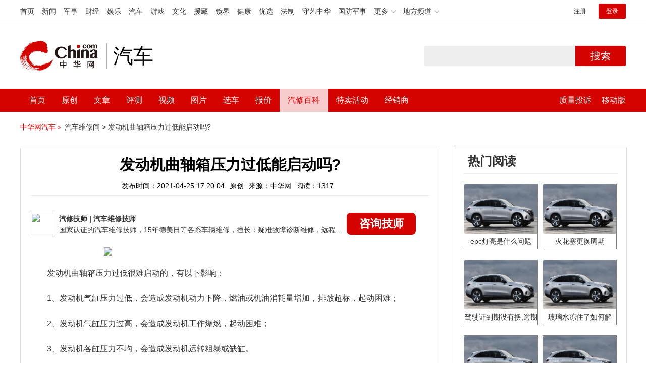

--- FILE ---
content_type: text/html; charset=UTF-8
request_url: https://3g.china.com/auto/mip/119675.html
body_size: 5320
content:
<!DOCTYPE html>
<html>
    <!DOCTYPE html>
<html>
<head>
<meta charset="utf-8">
<meta http-equiv=X-UA-Compatible content="IE=edge,chrome=1">
<meta name="viewport" content="width=device-width,initial-scale=1,maximum-scale=1,minimum-scale=1,user-scalable=no">
<title>发动机曲轴箱压力过低能启动吗?_中华网汽车</title>
<meta name="keywords" content="发动机曲轴箱压力过低能启动吗">
<meta name="description" content="发动机曲轴箱压力过低很难启动的，有以下影响：1、发动机气缸压力过低，会造成发动机动力下降，燃油或机油消耗量增加，排放超标">
<meta name="applicable-device" content="mobile">
<link rel="canonical" href="https://auto.china.com/mip/119675.html">
<meta name="viewport" content="width=device-width, initial-scale=1, maximum-scale=1, user-scalable=no" />
<meta content="yes" name="apple-mobile-web-app-capable" />
<meta content="black" name="apple-mobile-web-app-status-bar-style" />
<meta name="apple-mobile-web-app-title" content="中华网汽车">
<meta property="og:image" content="">
<meta content="telephone=no" name="format-detection" />
<meta content="email=no" name="format-detection" />
<link rel="stylesheet" href="https://3g.china.com/auto/Public/wap/css/swiper.min.css">
<link rel="stylesheet" href="https://3g.china.com/auto/Public/wap/css/style.css?v=202960418">
<script src="https://res2.wx.qq.com/open/js/jweixin-1.4.0.js?2024"></script>
<link rel="stylesheet" href="https://3g.china.com/auto/Public/wap/css/login.css?2028">
<link rel="stylesheet" href="https://3g.china.com/auto/Public/wap/css/comment.css?20181018">
<link rel="stylesheet" href="https://3g.china.com/auto/Public/wap/layer_mobile/need/layer.css?2028">
<meta name="author" content="ck" />
<!--<meta http-equiv="Content-Security-Policy" content="upgrade-insecure-requests" />   -->
</head>
		<meta property="og:image" content="https://auto-pic.china.com/202007/16/5f10452268d1a.jpg">
	<meta name="format-detection" content="telephone=yes" />
     <script src="https://3g.china.com/auto/Public/wap/js/wap_redirect.js?v=20210418"></script>
	<link rel="stylesheet" href="https://3g.china.com/auto/Public/home/css/qx_newlitter.css">
	<link rel="stylesheet" href="https://3g.china.com/auto/Public/wap/css/new-style.css?v=202140803">
    <style>

        .arti-relatedList .new-item-img{float:right;}
        .arti-relatedList .new-item-avg{padding: 5.667vw 0;}
        .new-item-avg div{width:100%;}

    .artcleCon img{width: 500px;}
.detail-not-img{position: relative;}
.detail-not-img-text{ position:absolute;left:22%; top:16%; width:180px;height: 100px;line-height: 80px;; overflow: hidden;word-break:break-all; text-align:center;padding: 0px!important; text-indent: 0em !important;}
.detail-not-img-text-line{line-height: 1.5;display: inline-block; vertical-align: middle;}
 .more-detail-not-img{position: relative;}
.more-detail-not-img-text{ position:absolute;left:21%; top:26%; width:100px;height: 40px;line-height: 50px;; overflow: hidden;word-break:break-all; text-align:center;}
.more-detail-not-img-text-line{line-height: 1.5;display: inline-block; vertical-align: middle;}

    </style>
	<body>
		<div class="header_bg">
			<div class="header">
				<a href="//3g.china.com/" class="header_logo"></a>
				<span class="header_txt"><a href="https://3g.china.com/auto/">汽车</a></span>
				<a class="header_home_btn" id="js-top-bar-menu" style="margin-left:2vw;float:right;width:5vw;background-image:url(//3g.china.com/static/img/icon_nav_btn_gray.png);"></a>
			</div>
		</div>
		<section class="indx-main-nav">
			<a href="https://3g.china.com/auto/" class="cur">首页</a>
			<a href="https://3g.china.com/auto/all">文章</a>
			<a href="https://3g.china.com/auto/car">选车</a>
			<a href="https://3g.china.com/auto/qx">汽修</a>
			<a href="https://3g.china.com/auto/mip">百科</a>
		</section>
		<section class="auto-artTitle">
			<h1 class="new-auto-title">发动机曲轴箱压力过低能启动吗?</h1>
			<div class="new-auto-related">
				<span>2021-04-25 17:20:04</span>
			</div>
		</section>
		<article class="auto-video-info mt30">
			<div class="auto-video-person">
				<div class="auto-video-person-top">
					<img src="http://auto-pic.china.com/202102/25/60375c49856c9.jpg">
					<em>汽修技师</em>
					<span>汽车维修技师 </span>
				</div>
				<div class="auto-video-ask"><a  href="https://3g.china.com/auto/consultation/index?author_id=17&rq_id=119675&sr=mip" target="_self">我要咨询</a></div>

			</div>

			<div class="auto-video-txt auto_height" id="js-auto-video-txt">

                                          <p><img src="http://auto-pic.china.com/mips/20210937/37384200.jpg"></p>				<p>发动机曲轴箱压力过低很难启动的，有以下影响：<p>1、发动机气缸压力过低，会造成发动机动力下降，燃油或机油消耗量增加，排放超标，起动困难；<p>2、发动机气缸压力过高，会造成发动机工作爆燃，起动困难；<p>3、发动机各缸压力不均，会造成发动机运转粗暴或缺缸。			</div>
			<!--广告轮播-->
			<div class="qx-swiper">
				<div class="qx-swiper-container">
					<div class="swiper-wrapper">
						<div class="swiper-slide"><a href="https://3g.china.com/auto/guide/29943.html"><img src="http://auto-pic.china.com/2023/03/30/642503accf9cb.jpg" alt=""></a></div><div class="swiper-slide"><a href="https://3g.china.com/auto/guide/30351.html"><img src="http://auto-pic.china.com/2023/03/30/6425038851e0a.jpg" alt=""></a></div><div class="swiper-slide"><a href="https://3g.china.com/auto/guide/31048.html"><img src="http://auto-pic.china.com/2023/06/05/647d94aebbe33.jpg" alt=""></a></div>					</div>
					<!--<div class="qx-swiper-pagination"></div>-->
				</div>
			</div>
			<!--<div class="qx-continue-reading" id="js-auto-video-showmore">阅读全文 ↓</div>-->

		</article>
				<section class="artiMod arti-relatedList mt80">

			<div class="new-modHd">

				<h4> 相关阅读 </h4>
			</div>
			<div class="defList" id="devlist">
                <div class="new-item">
					<div class="new-item-img">
						<a href="https://3g.china.com/auto/mip/1052481.html" title="发动机压力过低的原因">
                            <img  src="http://auto-pic.china.com//mips/20230729/87868200.jpg" onerror="this.src='https://3g.china.com/auto/Public/wap/img/not-pic.jpg'">
						</a>
					</div>
					<div class="new-item-con">
						<h3 class="new-item-tit"><a href="https://3g.china.com/auto/mip/1052481.html" title="发动机压力过低的原因" >发动机压力过低的原因</a></h3>
						<div class="new-item-des">发动机压力过低的原因有：1、机油泵损坏：机油泵到缸体的连接管有破损，或...</div>
					</div>
				</div><div class="new-item">
					<div class="new-item-img">
						<a href="https://3g.china.com/auto/mip/625718.html" title="发动机曲轴箱压力大的原因是什么？
">
                            <img  src="http://auto-pic.china.com//mips/20230729/37980000.jpg" onerror="this.src='https://3g.china.com/auto/Public/wap/img/not-pic.jpg'">
						</a>
					</div>
					<div class="new-item-con">
						<h3 class="new-item-tit"><a href="https://3g.china.com/auto/mip/625718.html" title="发动机曲轴箱压力大的原因是什么？
" >发动机曲轴箱压力大的原因是什么？
</a></h3>
						<div class="new-item-des">发动机曲轴箱压力大的原因是：1、曲轴箱通风管路或者PCV阀堵塞；2、燃...</div>
					</div>
				</div><div class="new-item">
					<div class="new-item-img">
						<a href="https://3g.china.com/auto/mip/374411.html" title="曲轴箱压力为什么是负的?">
                            <img  src="http://auto-pic.china.com/mips/20210939/71361700.jpg" onerror="this.src='https://3g.china.com/auto/Public/wap/img/not-pic.jpg'">
						</a>
					</div>
					<div class="new-item-con">
						<h3 class="new-item-tit"><a href="https://3g.china.com/auto/mip/374411.html" title="曲轴箱压力为什么是负的?" >曲轴箱压力为什么是负的?</a></h3>
						<div class="new-item-des">曲轴箱压力，一般情况下：1、最好负压，0-2kpa比较合适，但曲轴箱压...</div>
					</div>
				</div><div class="new-item">
					<div class="new-item-img">
						<a href="https://3g.china.com/auto/mip/332818.html" title="曲轴箱压力过高的原因?">
                            <img  src="http://auto-pic.china.com/mips/20210938/07055000.jpg" onerror="this.src='https://3g.china.com/auto/Public/wap/img/not-pic.jpg'">
						</a>
					</div>
					<div class="new-item-con">
						<h3 class="new-item-tit"><a href="https://3g.china.com/auto/mip/332818.html" title="曲轴箱压力过高的原因?" >曲轴箱压力过高的原因?</a></h3>
						<div class="new-item-des">综合起来如果非得要说涡轮增压器导致曲轴箱的压力变大的原因应该有两个：1...</div>
					</div>
				</div><div class="new-item">
					<div class="new-item-img">
						<a href="https://3g.china.com/auto/mip/332808.html" title="曲轴箱压力大的症状?">
                            <img  src="http://auto-pic.china.com/mips/20210938/43861700.jpg" onerror="this.src='https://3g.china.com/auto/Public/wap/img/not-pic.jpg'">
						</a>
					</div>
					<div class="new-item-con">
						<h3 class="new-item-tit"><a href="https://3g.china.com/auto/mip/332808.html" title="曲轴箱压力大的症状?" >曲轴箱压力大的症状?</a></h3>
						<div class="new-item-des">曲轴箱压力大的症状就是会导致主机停机：1、综合起来如果非得要说涡轮增压...</div>
					</div>
				</div><div class="new-item">
					<div class="new-item-img">
						<a href="https://3g.china.com/auto/mip/330383.html" title="发动机水温低能开吗?">
                            <img  src="http://auto-pic.china.com/mips/20210938/60180800.jpg" onerror="this.src='https://3g.china.com/auto/Public/wap/img/not-pic.jpg'">
						</a>
					</div>
					<div class="new-item-con">
						<h3 class="new-item-tit"><a href="https://3g.china.com/auto/mip/330383.html" title="发动机水温低能开吗?" >发动机水温低能开吗?</a></h3>
						<div class="new-item-des">水温低可以行驶，但有很多危害。其危害如下：1、汽油不易汽化，影响燃烧，...</div>
					</div>
				</div><div class="new-item">
					<div class="new-item-img">
						<a href="https://3g.china.com/auto/mip/243977.html" title="发动机曲轴箱压力是多少?">
                            <img  src="http://auto-pic.china.com/mips/20210938/86283200.jpg" onerror="this.src='https://3g.china.com/auto/Public/wap/img/not-pic.jpg'">
						</a>
					</div>
					<div class="new-item-con">
						<h3 class="new-item-tit"><a href="https://3g.china.com/auto/mip/243977.html" title="发动机曲轴箱压力是多少?" >发动机曲轴箱压力是多少?</a></h3>
						<div class="new-item-des">发动机的曲轴箱一般是没有压力的：1、机油压力是机油泵的运转吸入储油池的...</div>
					</div>
				</div><div class="new-item">
					<div class="new-item-img">
						<a href="https://3g.china.com/auto/mip/236770.html" title="曲轴箱压力高怎么办?">
                            <img  src="http://auto-pic.china.com/mips/20210938/26307000.jpg" onerror="this.src='https://3g.china.com/auto/Public/wap/img/not-pic.jpg'">
						</a>
					</div>
					<div class="new-item-con">
						<h3 class="new-item-tit"><a href="https://3g.china.com/auto/mip/236770.html" title="曲轴箱压力高怎么办?" >曲轴箱压力高怎么办?</a></h3>
						<div class="new-item-des">综合起来如果非得要说涡轮增压器导致曲轴箱的压力变大的原因应该有两个：1...</div>
					</div>
				</div><div class="new-item">
					<div class="new-item-img">
						<a href="https://3g.china.com/auto/mip/119681.html" title="发动机曲轴箱压力看哪个标准?">
                            <img  src="http://auto-pic.china.com/mips/20210937/96130600.jpg" onerror="this.src='https://3g.china.com/auto/Public/wap/img/not-pic.jpg'">
						</a>
					</div>
					<div class="new-item-con">
						<h3 class="new-item-tit"><a href="https://3g.china.com/auto/mip/119681.html" title="发动机曲轴箱压力看哪个标准?" >发动机曲轴箱压力看哪个标准?</a></h3>
						<div class="new-item-des">发动机曲轴箱压力标准：1、第一、涡轮增压器的比自然吸气的缸内燃烧要充分...</div>
					</div>
				</div><div class="new-item">
					<div class="new-item-img">
						<a href="https://3g.china.com/auto/mip/119680.html" title="发动机曲轴箱压力高会怎么样?">
                            <img  src="http://auto-pic.china.com/mips/20210937/61593400.jpg" onerror="this.src='https://3g.china.com/auto/Public/wap/img/not-pic.jpg'">
						</a>
					</div>
					<div class="new-item-con">
						<h3 class="new-item-tit"><a href="https://3g.china.com/auto/mip/119680.html" title="发动机曲轴箱压力高会怎么样?" >发动机曲轴箱压力高会怎么样?</a></h3>
						<div class="new-item-des">发动机曲轴箱压力高会原因：1、第一、涡轮增压器的比自然吸气的缸内燃烧要...</div>
					</div>
				</div><div class="new-item">
					<div class="new-item-img">
						<a href="https://3g.china.com/auto/mip/119679.html" title="发动机曲轴箱压力过高的原因是什么?">
                            <img  src="http://auto-pic.china.com/mips/20210937/14596400.jpg" onerror="this.src='https://3g.china.com/auto/Public/wap/img/not-pic.jpg'">
						</a>
					</div>
					<div class="new-item-con">
						<h3 class="new-item-tit"><a href="https://3g.china.com/auto/mip/119679.html" title="发动机曲轴箱压力过高的原因是什么?" >发动机曲轴箱压力过高的原因是什么?</a></h3>
						<div class="new-item-des">发动机曲轴箱压力过高的原因：1、第一、涡轮增压器的比自然吸气的缸内燃烧...</div>
					</div>
				</div><div class="new-item">
					<div class="new-item-img">
						<a href="https://3g.china.com/auto/mip/119654.html" title="发动机曲轴箱压力对发动机影响是什么?">
                            <img  src="http://auto-pic.china.com/mips/20210937/83346900.jpg" onerror="this.src='https://3g.china.com/auto/Public/wap/img/not-pic.jpg'">
						</a>
					</div>
					<div class="new-item-con">
						<h3 class="new-item-tit"><a href="https://3g.china.com/auto/mip/119654.html" title="发动机曲轴箱压力对发动机影响是什么?" >发动机曲轴箱压力对发动机影响是什么?</a></h3>
						<div class="new-item-des">发动机曲轴箱压力对发动机有以下影响：1、曲轴与瓦的质量不好，轴颈与瓦面...</div>
					</div>
				</div><div class="new-item">
					<div class="new-item-img">
						<a href="https://3g.china.com/auto/mip/119651.html" title="发动机曲轴箱压力高怎么回事?">
                            <img  src="http://auto-pic.china.com/mips/20210937/03189900.jpg" onerror="this.src='https://3g.china.com/auto/Public/wap/img/not-pic.jpg'">
						</a>
					</div>
					<div class="new-item-con">
						<h3 class="new-item-tit"><a href="https://3g.china.com/auto/mip/119651.html" title="发动机曲轴箱压力高怎么回事?" >发动机曲轴箱压力高怎么回事?</a></h3>
						<div class="new-item-des">曲轴箱压力高一般是曲轴箱通风管路或者PCV阀堵塞引起的；检查管路情况：...</div>
					</div>
				</div><div class="new-item">
					<div class="new-item-img">
						<a href="https://3g.china.com/auto/mip/119643.html" title="发动机曲轴箱压力怎么测?">
                            <img  src="http://auto-pic.china.com/mips/20210937/03600100.jpg" onerror="this.src='https://3g.china.com/auto/Public/wap/img/not-pic.jpg'">
						</a>
					</div>
					<div class="new-item-con">
						<h3 class="new-item-tit"><a href="https://3g.china.com/auto/mip/119643.html" title="发动机曲轴箱压力怎么测?" >发动机曲轴箱压力怎么测?</a></h3>
						<div class="new-item-des">发动机曲轴箱压力检测的方法：1、发动机密封性能在正常状态时发动机怠速运...</div>
					</div>
				</div><div class="new-item">
					<div class="new-item-img">
						<a href="https://3g.china.com/auto/mip/107563.html" title="曲轴箱压力多少正常?">
                            <img  src="http://auto-pic.china.com/mips/20210937/95333300.jpg" onerror="this.src='https://3g.china.com/auto/Public/wap/img/not-pic.jpg'">
						</a>
					</div>
					<div class="new-item-con">
						<h3 class="new-item-tit"><a href="https://3g.china.com/auto/mip/107563.html" title="曲轴箱压力多少正常?" >曲轴箱压力多少正常?</a></h3>
						<div class="new-item-des">曲轴箱负压正常值是-350mbar。为防止曲轴箱压力过高，延长机油使用...</div>
					</div>
				</div><div class="new-item">
					<div class="new-item-img">
						<a href="https://3g.china.com/auto/mip/107560.html" title="曲轴箱压力怎么形成的?">
                            <img  src="http://auto-pic.china.com/mips/20210937/95610400.jpg" onerror="this.src='https://3g.china.com/auto/Public/wap/img/not-pic.jpg'">
						</a>
					</div>
					<div class="new-item-con">
						<h3 class="new-item-tit"><a href="https://3g.china.com/auto/mip/107560.html" title="曲轴箱压力怎么形成的?" >曲轴箱压力怎么形成的?</a></h3>
						<div class="new-item-des">曲轴箱压力的形成是曲轴箱和进气管相连接，通过进气系统真空度把曲轴箱气体...</div>
					</div>
				</div><div class="new-item">
					<div class="new-item-img">
						<a href="https://3g.china.com/auto/mip/107558.html" title="曲轴箱压力大的原因?">
                            <img  src="http://auto-pic.china.com/mips/20210937/56436800.jpg" onerror="this.src='https://3g.china.com/auto/Public/wap/img/not-pic.jpg'">
						</a>
					</div>
					<div class="new-item-con">
						<h3 class="new-item-tit"><a href="https://3g.china.com/auto/mip/107558.html" title="曲轴箱压力大的原因?" >曲轴箱压力大的原因?</a></h3>
						<div class="new-item-des">曲轴箱压力高原因是：1、活塞密封效果不好，导致空气泄漏，混合气下窜到曲...</div>
					</div>
				</div><div class="new-item">
					<div class="new-item-img">
						<a href="https://3g.china.com/auto/mip/107557.html" title="曲轴箱压力高的原因?">
                            <img  src="http://auto-pic.china.com/mips/20210937/95671200.jpg" onerror="this.src='https://3g.china.com/auto/Public/wap/img/not-pic.jpg'">
						</a>
					</div>
					<div class="new-item-con">
						<h3 class="new-item-tit"><a href="https://3g.china.com/auto/mip/107557.html" title="曲轴箱压力高的原因?" >曲轴箱压力高的原因?</a></h3>
						<div class="new-item-des">曲轴箱压力高原因是：1、活塞密封效果不好，导致空气泄漏，混合气下窜到曲...</div>
					</div>
				</div><div class="new-item">
					<div class="new-item-img">
						<a href="https://3g.china.com/auto/mip/107556.html" title="曲轴箱压力怎么检查?">
                            <img  src="http://auto-pic.china.com/mips/20210937/26194500.jpg" onerror="this.src='https://3g.china.com/auto/Public/wap/img/not-pic.jpg'">
						</a>
					</div>
					<div class="new-item-con">
						<h3 class="new-item-tit"><a href="https://3g.china.com/auto/mip/107556.html" title="曲轴箱压力怎么检查?" >曲轴箱压力怎么检查?</a></h3>
						<div class="new-item-des">曲轴箱压力需要使用专用的气体流量装置进行测量的，曲轴箱负压正常值是-3...</div>
					</div>
				</div><div class="new-item">
					<div class="new-item-img">
						<a href="https://3g.china.com/auto/mip/107555.html" title="曲轴箱压力过大的原因?">
                            <img  src="http://auto-pic.china.com/mips/20210937/56359100.jpg" onerror="this.src='https://3g.china.com/auto/Public/wap/img/not-pic.jpg'">
						</a>
					</div>
					<div class="new-item-con">
						<h3 class="new-item-tit"><a href="https://3g.china.com/auto/mip/107555.html" title="曲轴箱压力过大的原因?" >曲轴箱压力过大的原因?</a></h3>
						<div class="new-item-des">曲轴箱压力高原因是：1、活塞密封效果不好，导致空气泄漏，混合气下窜到曲...</div>
					</div>
				</div>			</div>

		</section>
				<section class="artiMod arti-hotReadtList mt80">

			<div class="new-modHd">
				<h4>热门阅读</h4>
			</div>
			<ul>
                <li>
					<a  href="https://3g.china.com/auto/qx/6077.html">
						<img src="http://auto-pic.china.com/202006/28/5ef83e9023d35.jpg" onerror="this.src='https://3g.china.com/auto/Public/wap/img/not-pic.jpg'">
						<h5>epc灯亮是什么问题</h5>
					</a>
				</li><li>
					<a  href="https://3g.china.com/auto/qx/939.html">
						<img src="http://auto-pic.china.com/202101/15/60015b073c68a.jpg" onerror="this.src='https://3g.china.com/auto/Public/wap/img/not-pic.jpg'">
						<h5>火花塞更换周期</h5>
					</a>
				</li><li>
					<a  href="https://3g.china.com/auto/qx/4511.html">
						<img src="http://auto-pic.china.com/202005/18/5ec2474e70e99.jpg" onerror="this.src='https://3g.china.com/auto/Public/wap/img/not-pic.jpg'">
						<h5>驾驶证到期没有换,逾期怎么办??</h5>
					</a>
				</li><li>
					<a  href="https://3g.china.com/auto/qx/190.html">
						<img src="http://auto-pic.china.com/202012/30/5febdbfc947e9.jpg" onerror="this.src='https://3g.china.com/auto/Public/wap/img/not-pic.jpg'">
						<h5>玻璃水冻住了如何解决？</h5>
					</a>
				</li><li>
					<a  href="https://3g.china.com/auto/qx/807.html">
						<img src="http://auto-pic.china.com/202008/14/5f3634ef46193.jpg" onerror="this.src='https://3g.china.com/auto/Public/wap/img/not-pic.jpg'">
						<h5>bba是什么车</h5>
					</a>
				</li><li>
					<a  href="https://3g.china.com/auto/qx/5222.html">
						<img src="http://auto-pic.china.com/202005/21/5ec611ff71e32.jpg" onerror="this.src='https://3g.china.com/auto/Public/wap/img/not-pic.jpg'">
						<h5>92号95号汽油区别</h5>
					</a>
				</li>			</ul>
		</section>


		<!-- 弹层 -->
<div class="floating-shade" id="js-floating">
<script src="https://3g.china.com/auto/Public/wap/js/jquery-1.11.0.min.js?2026"></script>
<!-- 文章页右上角菜单弹层Start -->
  <div class="floating-layer" id="js-top-menu">
      <div class="fl-header">
          <a href="//3g.china.com/" class="header_logo"></a>
          <span class="header_txt"><a href="https://3g.china.com/auto/">汽车</a></span>
          <i class="fl-close js-pop-close"></i>
      </div>
      <div class="fl-tm-body">

      	<dl class="clearfix">
      		<dt><a href="https://3g.china.com/auto">首页</a></dt>
      	</dl>
        <dl class="clearfix">
            <dt><a href="https://3g.china.com/auto/all">文章</a></dt>
          <dd>
          <a href="https://3g.china.com/auto/new">新车</a>
          <a href="https://3g.china.com/auto/testing">评测</a>
          <a href="https://3g.china.com/auto/guide">导购</a>
         <!-- <a href="/">视频</a>
          <a href="/">原创</a>
          <a href="/">厂商</a>-->
          <a href="https://3g.china.com/auto/trade">行业</a>
          <a href="https://3g.china.com/auto/sale">行情</a>
          <a href="https://3g.china.com/auto/tech">科技</a>
          <!--<a href="/">游记</a>
          <a href="/">图说</a>-->
          <a href="https://3g.china.com/auto/experience">用车</a>
          <a href="https://3g.china.com/auto/ev">新能源</a>
          </dd>
        </dl>
      	<dl class="two-colum clearfix">
            <dt><a href="https://3g.china.com/auto/car">选车</a></dt>
      		<dd>
          <a href="https://3g.china.com/auto/car">品牌选车</a>
          <a href="https://3g.china.com/auto/select/filter">条件选车</a>
          <a href="https://3g.china.com/auto/top/user">用户关注</a>
          <a href="https://3g.china.com/auto/top">销量排行</a>
          <a href="https://3g.china.com/auto/top/ev">新能源</a>
          </dd>
      	</dl>
        <dl class="clearfix">
      		<dt><a href="https://3g.china.com/auto/video">视频</a></dt> 
            <dd>
                <a style="width:20vw" href="https://3g.china.com/auto/column-0-0-4-1">陈老师探4S店</a>
                <a style="width:16.33333vw" href="https://3g.china.com/auto/qx/">汽车维修间</a>
                <a href="https://3g.china.com/auto/mip/">汽修百科</a>
                <a style="margin-right:2.66667vw" href="https://3g.china.com/auto/wb/">维保数据</a>
                <a style="width:16.33333vw" href="https://3g.china.com/auto/fault/">故障码解析</a>
            </dd>
      	</dl>
          <dl class="clearfix">
      		<dt><a href="https://auto.china.com/movecar/address">会员</a></dt>
              <dd>
                <a href="https://auto.china.com/movecar/address">会员福利</a>
            </dd>
      	</dl>
       <!--   
        <dl class="clearfix">
          <dt><a href="/">图片</a></dt>
        </dl>
        <dl class="clearfix">
          <dt><a href="/">视频</a></dt>
        </dl>
          -->
      </div>
  </div>
<!-- 文章页右上角菜单弹层End -->

<div class="floating-bg"></div>
<script src="https://3g.china.com/auto/Public/wap/js/jquery-1.11.0.min.js"></script>
<script src="https://3g.china.com/auto/Public/wap/js/swiper.min.js"></script>
<script src="https://3g.china.com/auto/Public/wap/js/main.js?v=20200724"></script>
<script src="https://3g.china.com/auto/Public/wap/layer_mobile/layer.js"></script>
<script src="https://3g.china.com/auto/Public/wap/js/aes.js"></script>
<script src="https://3g.china.com/auto/Public/wap/js/md5.js"></script>
<script src="https://3g.china.com/auto/Public/wap/js/pad-zeropadding.js"></script>
<script src="https://3g.china.com/auto/Public/wap/js/crypjs.js?v=20191018"></script>
<script src="https://3g.china.com/auto/Public/wap/js/mip_main.js?v=20200721"></script>
<!-- wechatStart -->
<script src="//3g.china.com/js/wechatshare.v1.js"></script>
<script type="text/javascript">
    var img_url = 'http://auto-pic.china.com/mips/20210937/37384200.jpg';
    if(!img_url){
        var base_url = "https://auto.china.com/";
        img_url =base_url +"Public/home/img/none_img.jpg";
    }
    mintPrompt.share({
        title:'发动机曲轴箱压力过低能启动吗?_中华网汽车',
        summary:'发动机曲轴箱压力过低很难启动的，有以下影响：1、发动机气缸压力过低，会造成发动机动力下降，燃油或机油消耗量增加，排放超标',
        pic:img_url
    });
</script>
<!-- wechatEnd -->
<script>
var _hmt = _hmt || [];
(function() {
  var hm = document.createElement("script");
  hm.src = "https://hm.baidu.com/hm.js?789205f497636728e9d3f81e85ba77e9";
  var s = document.getElementsByTagName("script")[0];
  s.parentNode.insertBefore(hm, s);
})();
</script>
<!--<div class="item-ad clearfix fiad" style="position:fixed;bottom:0;display:none;">-->
    <!--<a href="https://4s.china.com/zt/1.html" >-->
        <!--<img style="width:100%;" src="https://auto-pic.china.com/foot-fix.gif">-->
    <!--</a>-->
<!--</div>-->
</body>
</html>

--- FILE ---
content_type: text/html; charset=UTF-8
request_url: https://auto.china.com/mip/119675.html
body_size: 15636
content:
<!DOCTYPE html>
<html>
<head>
<meta charset="utf-8">
<!--神马-->
<meta name="shenma-site-verification" content="4a1f818bb25776dc7714c5dea7de4970_1596534012">
<meta http-equiv="X-UA-Compatible" content="IE=edge,chrome=1">
<title>发动机曲轴箱压力过低能启动吗?_中华网汽车</title>
<meta name="keywords" content="发动机曲轴箱压力过低能启动吗">
<meta name="description" content="发动机曲轴箱压力过低很难启动的，有以下影响：1、发动机气缸压力过低，会造成发动机动力下降，燃油或机油消耗量增加，排放超标，起动困难；2、发动机气缸压力过高，会造成发动机工作爆燃，起动困难；3、发动机各缸压力不均，会造成发动机运转粗暴或缺缸。">
<meta name="shenma-site-verification" content="edfe58a2296329502e37fad18ffecd0c_1552905331">
<meta name="360-site-verification" content="1136d42ff1861e4942955b81ecd5e7ab" />
<meta name="sogou_site_verification" content="DIZUs89J0u"/>
<!--<base href="https://auto.china.com/" />
<meta http-equiv="Content-Security-Policy" content="upgrade-insecure-requests" />-->
<meta name="applicable-device" content="pc">
<meta name="mobile-agent" content="format=html5;url=https://3g.china.com/auto/mip/119675.html">
<link rel="alternate" media="only screen and(max-width: 640px)"  href="https://3g.china.com/auto/mip/119675.html">
<link href="/Public/home/css/style.css?v=202640424" rel="stylesheet">
<script src="/Public/home/js/pc_redirect.js?v=1"></script><meta name="author" content="ck" />
    <style>
        .article_nav{top:38px}
        .auto-header_top .auto_search-btn{border-top-right-radius: 10px;border-bottom-right-radius: 10px;}
        .auto-header_top input{background-color: #fff;border: 1px solid #cccccc;border-top-left-radius: 10px;border-bottom-left-radius: 10px;}
        .auto-header_top .auto-top-search{margin-left: -224px;}
    </style>
</head>

<body>
<!-- 页头 -->
<link href="//www.china.com/zh_cn/plugin/all/topheader/top_header_style_2021.css" rel="stylesheet">
<div class="top_header_bg">
	<div class="top_header">
		<ul class="top_header_channel">
			<li><a href="//www.china.com/" target="_blank">首页</a></li>
			<li><a href="//news.china.com/" target="_blank">新闻</a></li>
			<li><a href="//military.china.com" target="_blank">军事</a></li>
			<li><a href="//finance.china.com/" target="_blank">财经</a></li>
			<li><a href="//ent.china.com/" target="_blank">娱乐</a></li>
			<li><a href="//auto.china.com/" target="_blank">汽车</a></li>
			<li><a href="//game.china.com/" target="_blank">游戏</a></li>
			<li><a href="//culture.china.com/" target="_blank">文化</a></li>
			<li><a href="//yuanzang.china.com" target="_blank">援藏</a></li>
			<li><a href="//jingjie.china.com/" target="_blank">镜界</a></li>
			<li><a href="//health.china.com/" target="_blank">健康</a></li>
			<li><a href="//youxuan.china.com/" target="_blank">优选</a></li>
			<li><a href="//law.china.com/" target="_blank">法制</a></li>
			<li><a href="//shouyi.china.com/" target="_blank">守艺中华</a></li>
			<li><a href="//guofang.china.com/" target="_blank">国防军事</a></li>
			<li class="top_header_sub">更多<div class="sub"><a href="//fo.china.com/" target="_blank">佛学</a><a href="//jiu.china.com/" target="_blank">酒业</a><a href="//history.china.com" target="_blank">文史</a><a href="//gushici.china.com/" target="_blank">古诗词</a><a href="//art.china.com/renwu/" target="_blank">人物</a><a href="//jiemeng.china.com/" target="_blank">解梦</a><a href="//life.china.com/" target="_blank">生活</a></div></li>
			<li class="top_header_sub">地方频道<div class="sub"><a href="//hubei.china.com/" target="_blank">湖北</a><a href="//sd.china.com/" target="_blank">山东</a><a href="//sx.china.com/" target="_blank">山西</a><a href="//shaanxi.china.com/" target="_blank">陕西</a><a href="//yunnan.china.com/" target="_blank">云南</a></div></li>
		</ul>
		<script>(function(){var hover=function(elem,overCallback,outCallback){var isHover=false;var preOvTime=new Date().getTime();function over(e){var curOvTime=new Date().getTime();isHover=true;if(curOvTime-preOvTime>10){overCallback(e,elem)}preOvTime=curOvTime};function out(e){var curOvTime=new Date().getTime();preOvTime=curOvTime;isHover=false;setTimeout(function(){if(!isHover){outCallback(e,elem)}},10)};elem.addEventListener('mouseover',over,false);elem.addEventListener('mouseout',out,false)};var _elem=document.querySelectorAll('.top_header_sub');for(var i=0,j=_elem.length;i<j;i++){hover(_elem[i],function(e,elem){elem.className='top_header_sub over'},function(e,elem){elem.className='top_header_sub'})}})();</script>
		<ul class="top_header_nav">
			<li><span id="headNavLogin" class="headNavLogin"><a id="headNav_reg" href="//passport.china.com/reg/mobile" target="_blank" class="reg">注册</a><a id="headNav_login" href="//passport.china.com/" target="_blank" class="login">登录</a></span></li>
		</ul>
		<script src="//dvsend.china.com/china_login/js/china_api_login.js"></script>
		<script>china_api_login({id:'headNavLogin',initHTML:'<a id="headNav_reg" href="//passport.china.com/reg/mobile" target="_blank" class="reg">注册</a><a id="headNav_login" href="//passport.china.com/" target="_blank" class="login">登录</a>',logonHTML:'<em class="headNavLogout"><span title="[F7:nickname /]"><a href="//passport.china.com/">[F7:nickname /]</a></span>[F7:out /]</em>'});</script>
	</div>
</div>
<!--<div class="auto-header_top">-->
	<!--<div class="auto-logo"><a href="/">汽车</a></div>-->
	<!--<div class="auto-top-search">-->
		<!--<form action="/search/index" method="get" id="sform" target="_blank" >-->
			<!--<input type="text" class="search-text" id="q" name="q" value="" autocomplete="off">-->
			<!--<a class="auto_search-btn" href="javascript:void(0);" onclick="document.getElementById('sform').submit();return false;">搜索</a>-->
		<!--</form>-->
	<!--</div>-->
	<!--&lt;!&ndash;<div class="auto_login">-->
    	<!--<iframe-->
    <!--width="300px;"-->
    <!--height="50px;"-->
    <!--src="/login_ifram.php?1752259396"></iframe>-->
    <!--</div>&ndash;&gt;-->

<!--</div>-->
<div class="top_header_info">
	<div class="top_header_logo"><a href="//www.china.com" target="_blank">中华网 china.com</a></div>
	<div class="top_header_logo_channel">汽车</div>
	<div class="top_header_right">
		<div class="auto-top-search">
			<form action="/search/index" method="get" id="sform" target="_blank" >
				<input type="text" class="search-text" id="q" name="q" value="" autocomplete="off">
				<a class="auto_search-btn" href="javascript:void(0);" onclick="document.getElementById('sform').submit();return false;">搜索</a>
			</form>
		</div>
	</div>
</div>
<div class="auto-header auto-header_new">
	<div class="container">
		<div class="auto-nav" style="width: 970px">
			<ul class="clearfix">
		    <li  style="padding-left: 18px;"><a href="/" target="_blank">首页</a></li>
            <li ><a href="/original"  target="_blank">原创</a></li>
                             <li class="article_navBox ">
               <a href="javascript:void(0)">文章</a><i class="iconfont at-arrowdown"></i>
		    	<div class="article_nav">
		    		<a href="/all">全部文章</a>
		    		<a href="/ev">新能源汽车</a>
		    		<a href="/new">新车资讯</a>
		    		<a href="/guide">新车导购</a>
		    		<a href="/trade">行业追踪</a>
		    		<a href="/tech">汽车科技</a>
		    		<a href="/sale">热门行情</a>
					<a href="/merchant">经销商文章</a>
		    	</div>
		    </li>
            <li><a href="/testing" target="_blank">评测</a></li>

		    <li class="article_navBox "><a href="javascript:void(0)">视频</a><i class="iconfont at-arrowdown"></i>
		    	<div class="article_nav">
                    <a href="/video">全部视频</a>
                    <a href="/live">中华网直播</a>
					<a href="/column-0-0-4-1.html">陈老师探4S店</a>
		    		<a href="/column-0-0-3-1.html">华语车谈录</a>
		    		<a href="/column-0-0-2-1.html">别闹测车呢</a>
		    		<a href="/column-0-0-1-1.html">中华网拜访</a>
                    <a href="/qx/">汽车维修间</a>
		    	</div>
		    </li>
		    <li ><a href="/pic" target="_blank">图片</a></li>
		    <li ><a href="/car" target="_blank">选车</a></li>
		    <!--<li ><a href="/contrast" target="_blank">车型对比</a></li>-->
		    <li ><a href="/prices" target="_blank">报价</a></li>

            <li class="article_navBox  active "><a href="javascript:void(0)">汽修百科</a><i class="iconfont at-arrowdown"></i>
		    	<div class="article_nav">

                                <a href="/qx/">汽修百科</a>
								<a href="/mip/">汽车维修间</a>
								<a href="/wb/">维保数据</a>
								<a href="/fault/">故障码解析</a>

		    	</div>
		    </li>

            <li><a href="https://4s.china.com/pc" target="_blank">特卖活动</a></li>
		    <li ><a href="/distributor" target="_blank">经销商</a></li>
		     <li class="auto_mBox article_navBox">
                 <div style="padding-right:20px;"><a href="/quality" target="_blank">质量投诉</a></div>
				 <div class="auto_m">
					 <a href="javascript:void(0)">移动版</a><i class="iconfont at-arrowdown"></i>
					 <div class="article_nav">
					    <a href="http://3g.china.com/auto">触屏版</a>
					    <a href="/mobile">中华网汽车APP</a>
					 </div>
				</div>
			</li>
			</ul>
		</div>
	</div>
</div>
 <script src="/Public/home/js/jquery-1.11.0.min.js"></script>
<script>

    $('.active').css('background-color','rgba(255,255,255,0.8)')
    $('.active').find('a').css('color','#ef0000')
    $('.article_nav').find('a').css('color','#666')
    $('.article_nav').find('a').mouseover(function(){
         $('.article_nav').find('a').css('color','#666');
         $('.article_nav').find('a').css('background','#fff')

    	$(this).css('color','#fff');
        $(this).css('background','#2E0909')

    })
</script>

<link rel="stylesheet" href="/Public/home/css/n_mip_style.css?202608207">
<style>
    .artcleCon img{width: 500px;}
.detail-not-img{position: relative;}
.detail-not-img-text{ position:absolute;left:32%; top:30%; width:260px;height: 100px;line-height: 80px;; overflow: hidden;word-break:break-all; text-align:center;padding: 0px!important; text-indent: 0em !important;}
.detail-not-img-text-line{line-height: 1.5;display: inline-block; vertical-align: middle;}
 .more-detail-not-img{position: relative;}
.more-detail-not-img-text{ position:absolute;left:21%; top:26%; width:100px;height: 40px;line-height: 50px;; overflow: hidden;word-break:break-all; text-align:center;}
.more-detail-not-img-text-line{line-height: 1.5;display: inline-block; vertical-align: middle;}
</style>
		<div class="container" style="padding:20px 0 30px;">
			<a href="/" style="color:#d40300;">中华网汽车＞</a>
			<a href="/mip">汽车维修间 ></a>
			<a href="">发动机曲轴箱压力过低能启动吗?</a>
		</div>
		<div class="container">
			<div class="all-left">

				<div class="wenda-content-box">
					<div class="wenda-content-top">
						<h1 class="wenda-info-title">发动机曲轴箱压力过低能启动吗?</h1>
						<div class="wenda-info-source">
							<span class="wenda-time">发布时间：2021-04-25 17:20:04</span>
							<span class="wenda-yuanchuang">原创</span>
							<span class="wenda-source">来源：中华网</span>
							<span class="wenda-read">阅读：1317</span>
						</div>
					</div>
					<div class="articleBox">
						<!--<div class="txt-title">
							<h4>问答简介</h4>
						</div>-->
						<div class="wenda-artisan clearfix">
							<div class="wenda-artisan-img"><img src="http://auto-pic.china.com/202102/25/60375c49856c9.jpg"></div>
							<div class="wenda-master-box">
								<div class="wenda-master"><span class="wenda-name"> 汽修技师</span> | <span class="wenda-skilltitle">汽车维修技师</span></div>
								<div class="wenda-master-address">国家认证的汽车维修技师，15年德美日等各系车辆维修，擅长：疑难故障诊断维修，远程维修技术指导</div>
							</div>
							<a class="zixun-btn" id="zixunBtn" rel="nofollow">咨询技师</a>
						</div>
						<div class="artcleCon">

                                                               <p><img src="http://auto-pic.china.com/mips/20210937/37384200.jpg"></p>
						   	<p>发动机曲轴箱压力过低很难启动的，有以下影响：<p>1、发动机气缸压力过低，会造成发动机动力下降，燃油或机油消耗量增加，排放超标，起动困难；<p>2、发动机气缸压力过高，会造成发动机工作爆燃，起动困难；<p>3、发动机各缸压力不均，会造成发动机运转粗暴或缺缸。						</div>
						<!--广告轮播-->
						<div class="auto-banner container" id="js-auto-banner">
							<div id="banner-slide" class="banner-slide">
								<div class="banner-slide_con">
									<ul>
										<li>
													<a href="/guide/29943.html" target="_blank"><img src="http://auto-pic.china.com/2023/03/30/642503accf9cb.jpg" style="width: 100%;"></a>
												</li><li>
													<a href="/guide/30351.html" target="_blank"><img src="http://auto-pic.china.com/2023/03/30/6425038851e0a.jpg" style="width: 100%;"></a>
												</li><li>
													<a href="/guide/31048.html" target="_blank"><img src="http://auto-pic.china.com/2023/06/05/647d94aebbe33.jpg" style="width: 100%;"></a>
												</li>									</ul>
								</div>
<!--								<a class="focus-slide_nav iconfont at-slideleft prev" href="javascript:void(0)"></a>-->
<!--        						<a class="focus-slide_nav iconfont at-slideright next" href="javascript:void(0)"></a>-->
<!--        						<div class="banner-slide_indicators">-->
<!--									<i></i>-->
<!--									<i></i>-->
<!--                            	</div>-->
							</div>
						</div>
						<div class="arti-detail-bottom">
							<div class="arti-tip">本文内容为中华网·汽车（ <a href="https://auto.china.com/">auto.china.com</a> ）编辑或翻译，转载请务必注明来源。</div>
							<div class="arti-btmshare">
								<div class="widget-share bdsharebuttonbox bdshare-button-style0-16" data-bd-bind="1594783737629">
									<strong>分享：</strong>
									<span class="shareWx"><a href="javascript:;" data-cmd="weixin"><i class="iconfont at-weixin"></i>微信</a></span>
									<span class="shareWb"><a href="javascript:;" data-cmd="tsina"><i class="iconfont at-weibo"></i>微博</a></span>
								</div>
							</div>
						</div>
					</div>
				</div>
				<div class="wenda-popupBox" id="wendaPopupBox">
					 <div class="test"></div>
					<div class="wenda-popupCon">
                        <img class="wenda-popupCon-top" src="/Public/home/img/popup1.png" />
                        <!--<div class="wenda-popupCon-code">
                            <div class="wenda-popupCon-code-wz">
                                <p>关注公众号</p>
                                <p>汽车知识早知道</p>
                            </div>
                            <img src="/Public/home/img/hwcl_footer.jpg" />
                        </div>-->
                        <div style="margin-bottom:50px"></div>
						<div class="autoBrand">
							<label>您的姓名</label>
							<input class="autoBrandVal" placeholder="如:张三" maxlength="10" value="" name="name" />
							<span>*</span>
						</div>
						<div class="contact">
							<label>联系方式</label>
							<input class="contactVal" placeholder="请输入您的联系方式" name="tel" value="" maxlength="11" onkeyup="this.value=this.value.replace(/\D/g,'')" />
							<span>*</span>
						</div>
                        <div class="contact-wt">
                            <div class="contact-wt-title"><label>问题描述</label></div>
                            <div class="contact-wt-content"><textarea name="content" id="content" maxlength="245"  placeholder="问题描述"></textarea></div>
						</div>
						<div class="popupBtn">
							<div class="popupSub wenda-btn" id="popupSub">确定</div>
							<div class="popupCancel wenda-btn" id="popupCancel">取消</div>
						</div>
					</div>

				</div>
				<div class="wenda-relatedList mt20">
					<div class="txt-title">
						<h4>相关阅读</h4>
					</div>

					<div class="mod-bd relatedList" id="more">
						<!--相关阅读内容-->
                         <div class="item">
                                        <div class="item-img">
                                            <a href="/mip/1052481.html" title="发动机压力过低的原因" target="_blank">
                                                                                                                <img src="http://auto-pic.china.com//mips/20230729/87868200.jpg" alt="发动机压力过低的原因">                                            </a>
                                        </div>
                                        <div class="item-con">
                                            <h3 class="item-tit"><a href="/mip/1052481.html" title="发动机压力过低的原因" target="_blank">发动机压力过低的原因</a></h3>
                                            <div class="item-des">发动机压力过低的原因有：1、机油泵损坏：机油泵到缸体的连接管有破损，或者垫片有破裂损坏导致漏油情况。把车顶起来，沿着管路检查，然后看看哪里出现问题，及时修复和更换即可。2、机油过少：发动机机油存储量过少，造成机油压力过低。买一瓶保养时候换的机油加进去即可，当然渗油和漏油的问题查找出来解决掉就可以，烧机油请到4S店检查维修。3、机油过脏：机油行驶过久导致脏或粘稠，从而导致机油泵不能顺畅的将机油吸入、泵出，造成机油压力过低。首先把机油泵清洗或者更换，然后再给车换上新的机油即可，换完后保证油品的前提下要严格按照保养的标准来保养。4、零部件磨损超标，如曲轴与大小瓦之间的间隙超标，限压阀、泄压阀弹簧过软或钢珠损伤造成阀的功能消失，都会导致机油的吸入、泵出量减少，导致机油压力低或无压力。这个需要机修式的精细检查了，无法从外观判断。5、机油感应塞、压力表或电路故障导致机油压力低。出现此问题一般是集中在4年以上的车，故可能会存在电子老化和出现故障的现象，所以如是这里的问题那就直接更换就可以了。6、机油中混入燃油或水分，燃油混入机油，会将机油稀释。若水分混入机油，会使机油乳化变质，这些都会导致出现油压不足的现象。必须更换机油，同时找出燃油、水分混入机油的原因并予以排除。发动机介绍：发动机（Engine）是一种能够把其它形式的能转化为机械能的机器，包括如内燃机（往复活塞式发动机）、外燃机（斯特林发动机、蒸汽机等）、喷气发动机、电动机等。如内燃机通常是把化学能转化为机械能。发动机既适用于动力发生装置，也可指包括动力装置的整个机器（如：汽油发动机、航空发动机）。发动机最早诞生在英国，所以，发动机的概念也源于英语，它的本义是指那种（产生动力的机械装置）。</div>
                                            <div class="item-foot">
                                                <span class="time">发布时间：2023-07-17 16:18:55</span>
                                                <span class="read">阅读：1053</span>
                                            </div>
                                        </div>
                                    </div><div class="item">
                                        <div class="item-img">
                                            <a href="/mip/625718.html" title="发动机曲轴箱压力大的原因是什么？
" target="_blank">
                                                                                                                <img src="http://auto-pic.china.com//mips/20230729/37980000.jpg" alt="发动机曲轴箱压力大的原因是什么？
">                                            </a>
                                        </div>
                                        <div class="item-con">
                                            <h3 class="item-tit"><a href="/mip/625718.html" title="发动机曲轴箱压力大的原因是什么？
" target="_blank">发动机曲轴箱压力大的原因是什么？
</a></h3>
                                            <div class="item-des">发动机曲轴箱压力大的原因是：1、曲轴箱通风管路或者PCV阀堵塞；2、燃烧后的废气通过活塞环和气门导管处窜到曲轴箱内。曲轴箱的通风方式有自然式通风和强制式通风。为防止曲轴箱压力过高，延长机油使用期限，减少零件磨损和腐蚀，防止发动机漏油，必须实行曲轴箱通风。发动机曲轴箱通风装置的作用是：1、避免发动机油变质，减轻发动机零部件磨损和腐蚀；2、避免曲轴油封、曲轴箱衬垫渗漏，造成机油从曲轴油封、衬垫处渗漏；3、将窜入曲轴箱内的气体再吸入到气缸内燃烧，避免各类油蒸气污染大气。</div>
                                            <div class="item-foot">
                                                <span class="time">发布时间：2023-07-17 16:18:55</span>
                                                <span class="read">阅读：6257</span>
                                            </div>
                                        </div>
                                    </div><div class="item">
                                        <div class="item-img">
                                            <a href="/mip/374411.html" title="曲轴箱压力为什么是负的?" target="_blank">
                                                                                                                <img src="http://auto-pic.china.com/mips/20210939/71361700.jpg" alt="曲轴箱压力为什么是负的?">                                            </a>
                                        </div>
                                        <div class="item-con">
                                            <h3 class="item-tit"><a href="/mip/374411.html" title="曲轴箱压力为什么是负的?" target="_blank">曲轴箱压力为什么是负的?</a></h3>
                                            <div class="item-des">曲轴箱压力，一般情况下：1、最好负压，0-2kpa比较合适，但曲轴箱压力控制可能比较麻烦，一般厂家会要求；2、汽油发动机一般要求0—4kPa，不允许有正压；3、柴油机一般要求1.5—2kPa，还需要0～3kPa或-4kPa；4、具体看厂家要求，但一般范围就这么大。</div>
                                            <div class="item-foot">
                                                <span class="time">发布时间：2021-04-28 17:11:05</span>
                                                <span class="read">阅读：4068</span>
                                            </div>
                                        </div>
                                    </div><div class="item">
                                        <div class="item-img">
                                            <a href="/mip/332818.html" title="曲轴箱压力过高的原因?" target="_blank">
                                                                                                                <img src="http://auto-pic.china.com/mips/20210938/07055000.jpg" alt="曲轴箱压力过高的原因?">                                            </a>
                                        </div>
                                        <div class="item-con">
                                            <h3 class="item-tit"><a href="/mip/332818.html" title="曲轴箱压力过高的原因?" target="_blank">曲轴箱压力过高的原因?</a></h3>
                                            <div class="item-des">综合起来如果非得要说涡轮增压器导致曲轴箱的压力变大的原因应该有两个：1、第一、涡轮增压器的比自然吸气的缸内燃烧要充分并且要得到高的排气被压能量推动涡轮增压器，容易造成到曲轴箱的漏气量大；2、第二、本身增压器会有一部分漏气量到曲轴箱。所以同样的油气分离器的情况下、同样的活塞环密封的条件下，带有增压器的可能会造成漏气量大，以至曲轴箱压力大；3、发动机的曲轴箱一般是没有压力的，机油压力是机油泵的运转吸入储油池的机油再通过管道排出机油产生，通过密封的油道来传输机油压力，曲轴箱内没有压力。曲轴箱压力超过多少KPa就说曲轴箱压力过大一般是曲轴箱通风管路或者PCV阀堵塞引起的。</div>
                                            <div class="item-foot">
                                                <span class="time">发布时间：2021-04-28 09:04:04</span>
                                                <span class="read">阅读：3431</span>
                                            </div>
                                        </div>
                                    </div><div class="item">
                                        <div class="item-img">
                                            <a href="/mip/332808.html" title="曲轴箱压力大的症状?" target="_blank">
                                                                                                                <img src="http://auto-pic.china.com/mips/20210938/43861700.jpg" alt="曲轴箱压力大的症状?">                                            </a>
                                        </div>
                                        <div class="item-con">
                                            <h3 class="item-tit"><a href="/mip/332808.html" title="曲轴箱压力大的症状?" target="_blank">曲轴箱压力大的症状?</a></h3>
                                            <div class="item-des">曲轴箱压力大的症状就是会导致主机停机：1、综合起来如果非得要说涡轮增压器导致曲轴箱的压力变大的原因应该有两个；2、第一、涡轮增压器的比自然吸气的缸内燃烧要充分并且要得到高的排气被压能量推动涡轮增压器，容易造成到曲轴箱的漏气量大；3、第二、本身增压器会有一部分漏气量到曲轴箱。所以同样的油气分离器的情况下、同样的活塞环密封的条件下，带有增压器的可能会造成漏气量大，以至曲轴箱压力大。</div>
                                            <div class="item-foot">
                                                <span class="time">发布时间：2021-04-28 09:04:04</span>
                                                <span class="read">阅读：3498</span>
                                            </div>
                                        </div>
                                    </div><div class="item">
                                        <div class="item-img">
                                            <a href="/mip/330383.html" title="发动机水温低能开吗?" target="_blank">
                                                                                                                <img src="http://auto-pic.china.com/mips/20210938/60180800.jpg" alt="发动机水温低能开吗?">                                            </a>
                                        </div>
                                        <div class="item-con">
                                            <h3 class="item-tit"><a href="/mip/330383.html" title="发动机水温低能开吗?" target="_blank">发动机水温低能开吗?</a></h3>
                                            <div class="item-des">水温低可以行驶，但有很多危害。其危害如下：1、汽油不易汽化，影响燃烧，同时冷却水传走热量过多，会使发动机*率降低、耗油增多；2、一部分汽油在气缸壁上凝结，破坏润滑油膜，并流入曲轴箱冲淡润滑油。燃烧后一部分生成物在气缸内与冷凝水结合而生成酸性物质，腐蚀气缸，使发动机磨损显著增加；3、由于冷却液温度过低的危害一时不易被察觉，往往被驾驶员忽视。而试验证明，如果冷却液温度自85℃降到30℃，发动机效率约降低8%，耗油增加30%-40%，磨损增大约6倍。</div>
                                            <div class="item-foot">
                                                <span class="time">发布时间：2021-04-28 08:39:03</span>
                                                <span class="read">阅读：3419</span>
                                            </div>
                                        </div>
                                    </div><div class="item">
                                        <div class="item-img">
                                            <a href="/mip/243977.html" title="发动机曲轴箱压力是多少?" target="_blank">
                                                                                                                <img src="http://auto-pic.china.com/mips/20210938/86283200.jpg" alt="发动机曲轴箱压力是多少?">                                            </a>
                                        </div>
                                        <div class="item-con">
                                            <h3 class="item-tit"><a href="/mip/243977.html" title="发动机曲轴箱压力是多少?" target="_blank">发动机曲轴箱压力是多少?</a></h3>
                                            <div class="item-des">发动机的曲轴箱一般是没有压力的：1、机油压力是机油泵的运转吸入储油池的机油再通过管道排出机油产生，通过密封的油道来传输机油压力，曲轴箱内没有压力；2、曲轴箱压力超过多少KPa就说曲轴箱压力过大一般是曲轴箱通风管路或者PCV阀堵塞引起的；3、一般是曲轴箱通风管路或者PCV阀堵塞引起的。</div>
                                            <div class="item-foot">
                                                <span class="time">发布时间：2021-04-27 17:49:04</span>
                                                <span class="read">阅读：2687</span>
                                            </div>
                                        </div>
                                    </div><div class="item">
                                        <div class="item-img">
                                            <a href="/mip/236770.html" title="曲轴箱压力高怎么办?" target="_blank">
                                                                                                                <img src="http://auto-pic.china.com/mips/20210938/26307000.jpg" alt="曲轴箱压力高怎么办?">                                            </a>
                                        </div>
                                        <div class="item-con">
                                            <h3 class="item-tit"><a href="/mip/236770.html" title="曲轴箱压力高怎么办?" target="_blank">曲轴箱压力高怎么办?</a></h3>
                                            <div class="item-des">综合起来如果非得要说涡轮增压器导致曲轴箱的压力变大的原因应该有两个：1、第一、涡轮增压器的比自然吸气的缸内燃烧要充分并且要得到高的排气被压能量推动涡轮增压器，容易造成到曲轴箱的漏气量大；2、第二、本身增压器会有一部分漏气量到曲轴箱。所以同样的油气分离器的情况下、同样的活塞环密封的条件下，带有增压器的可能会造成漏气量大，以至曲轴箱压力大；3、发动机的曲轴箱一般是没有压力的，机油压力是机油泵的运转吸入储油池的机油再通过管道排出机油产生，通过密封的油道来传输机油压力，曲轴箱内没有压力。曲轴箱压力超过多少KPa就说曲轴箱压力过大一般是曲轴箱通风管路或者PCV阀堵塞引起的。</div>
                                            <div class="item-foot">
                                                <span class="time">发布时间：2021-04-27 16:35:04</span>
                                                <span class="read">阅读：2445</span>
                                            </div>
                                        </div>
                                    </div><div class="item">
                                        <div class="item-img">
                                            <a href="/mip/119681.html" title="发动机曲轴箱压力看哪个标准?" target="_blank">
                                                                                                                <img src="http://auto-pic.china.com/mips/20210937/96130600.jpg" alt="发动机曲轴箱压力看哪个标准?">                                            </a>
                                        </div>
                                        <div class="item-con">
                                            <h3 class="item-tit"><a href="/mip/119681.html" title="发动机曲轴箱压力看哪个标准?" target="_blank">发动机曲轴箱压力看哪个标准?</a></h3>
                                            <div class="item-des">发动机曲轴箱压力标准：1、第一、涡轮增压器的比自然吸气的缸内燃烧要充分并且要得到高的排气被压能量推动涡轮增压器，容易造成到曲轴箱的漏气量大；2、第二、本身增压器会有一部分漏气量到曲轴箱；3、所以同样的油气分离器的情况下、同样的活塞环密封的条件下，带有增压器的可能会造成漏气量大，以至曲轴箱压力大。</div>
                                            <div class="item-foot">
                                                <span class="time">发布时间：2021-04-25 17:20:04</span>
                                                <span class="read">阅读：1303</span>
                                            </div>
                                        </div>
                                    </div><div class="item">
                                        <div class="item-img">
                                            <a href="/mip/119680.html" title="发动机曲轴箱压力高会怎么样?" target="_blank">
                                                                                                                <img src="http://auto-pic.china.com/mips/20210937/61593400.jpg" alt="发动机曲轴箱压力高会怎么样?">                                            </a>
                                        </div>
                                        <div class="item-con">
                                            <h3 class="item-tit"><a href="/mip/119680.html" title="发动机曲轴箱压力高会怎么样?" target="_blank">发动机曲轴箱压力高会怎么样?</a></h3>
                                            <div class="item-des">发动机曲轴箱压力高会原因：1、第一、涡轮增压器的比自然吸气的缸内燃烧要充分并且要得到高的排气被压能量推动涡轮增压器，容易造成到曲轴箱的漏气量大；2、第二、本身增压器会有一部分漏气量到曲轴箱。所以同样的油气分离器的情况下、同样的活塞环密封的条件下，带有增压器的可能会造成漏气量大，以至曲轴箱压力大；3、发动机的曲轴箱一般是没有压力的，机油压力是机油泵的运转吸入储油池的机油再通过管道排出机油产生，通过密封的油道来传输机油压力，曲轴箱内没有压力。曲轴箱压力超过多少KPa就说曲轴箱压力过大一般是曲轴箱通风管路或者PCV阀堵塞引起的。</div>
                                            <div class="item-foot">
                                                <span class="time">发布时间：2021-04-25 17:20:04</span>
                                                <span class="read">阅读：1384</span>
                                            </div>
                                        </div>
                                    </div><div class="item">
                                        <div class="item-img">
                                            <a href="/mip/119679.html" title="发动机曲轴箱压力过高的原因是什么?" target="_blank">
                                                                                                                <img src="http://auto-pic.china.com/mips/20210937/14596400.jpg" alt="发动机曲轴箱压力过高的原因是什么?">                                            </a>
                                        </div>
                                        <div class="item-con">
                                            <h3 class="item-tit"><a href="/mip/119679.html" title="发动机曲轴箱压力过高的原因是什么?" target="_blank">发动机曲轴箱压力过高的原因是什么?</a></h3>
                                            <div class="item-des">发动机曲轴箱压力过高的原因：1、第一、涡轮增压器的比自然吸气的缸内燃烧要充分并且要得到高的排气被压能量推动涡轮增压器，容易造成到曲轴箱的漏气量大；2、第二、本身增压器会有一部分漏气量到曲轴箱。所以同样的油气分离器的情况下、同样的活塞环密封的条件下，带有增压器的可能会造成漏气量大，以至曲轴箱压力大；3、发动机的曲轴箱一般是没有压力的，机油压力是机油泵的运转吸入储油池的机油再通过管道排出机油产生，通过密封的油道来传输机油压力，曲轴箱内没有压力。曲轴箱压力超过多少KPa就说曲轴箱压力过大一般是曲轴箱通风管路或者PCV阀堵塞引起的。</div>
                                            <div class="item-foot">
                                                <span class="time">发布时间：2021-04-25 17:20:04</span>
                                                <span class="read">阅读：1703</span>
                                            </div>
                                        </div>
                                    </div><div class="item">
                                        <div class="item-img">
                                            <a href="/mip/119654.html" title="发动机曲轴箱压力对发动机影响是什么?" target="_blank">
                                                                                                                <img src="http://auto-pic.china.com/mips/20210937/83346900.jpg" alt="发动机曲轴箱压力对发动机影响是什么?">                                            </a>
                                        </div>
                                        <div class="item-con">
                                            <h3 class="item-tit"><a href="/mip/119654.html" title="发动机曲轴箱压力对发动机影响是什么?" target="_blank">发动机曲轴箱压力对发动机影响是什么?</a></h3>
                                            <div class="item-des">发动机曲轴箱压力对发动机有以下影响：1、曲轴与瓦的质量不好，轴颈与瓦面的光洁度差，尤其是大修更换过轴瓦的车辆，大修中磨轴刮瓦的工作不够精细，上瓦后轴与瓦的配合不好，接触面过小难以形成油膜，加上瓦背面存在间隙，合金与瓦不能完全紧密贴合而松动走外圆，遮堵油孔致使供油中断形成干摩擦；2、大、小瓦安装不正确，间隙调整不当，接触面积过大或过小，都会使轴与瓦的接触面上难以形成机油油膜。有时轴瓦的紧固螺栓扭力过小，时间长了致使轴瓦松动，也会造成间隙变化影响润滑；3、机油泵的齿轮严重磨损失效，供油压力减小，机油难以供应到指定润滑位置，造成轴瓦干摩擦；4、机油油道被不洁杂质堵塞，使通往曲轴的机油受到阻隔，形成轴瓦干摩擦；5、机油管路发生泄漏，机油循环供应系统压力下降，机油难以供应到指定润滑位置，形成轴瓦干摩擦。</div>
                                            <div class="item-foot">
                                                <span class="time">发布时间：2021-04-25 17:20:04</span>
                                                <span class="read">阅读：1341</span>
                                            </div>
                                        </div>
                                    </div><div class="item">
                                        <div class="item-img">
                                            <a href="/mip/119651.html" title="发动机曲轴箱压力高怎么回事?" target="_blank">
                                                                                                                <img src="http://auto-pic.china.com/mips/20210937/03189900.jpg" alt="发动机曲轴箱压力高怎么回事?">                                            </a>
                                        </div>
                                        <div class="item-con">
                                            <h3 class="item-tit"><a href="/mip/119651.html" title="发动机曲轴箱压力高怎么回事?" target="_blank">发动机曲轴箱压力高怎么回事?</a></h3>
                                            <div class="item-des">曲轴箱压力高一般是曲轴箱通风管路或者PCV阀堵塞引起的；检查管路情况：1、拆下曲轴箱通风装置的出气软管和回流软管，拆下有关部件（呼吸器、或单向阀、或油气分离器）；2、检查管路有无压扁、坏、漏等情况，然后清洗干净，并用压缩空气吹净；3、按拆卸时相反的顺序装回。</div>
                                            <div class="item-foot">
                                                <span class="time">发布时间：2021-04-25 17:19:04</span>
                                                <span class="read">阅读：1438</span>
                                            </div>
                                        </div>
                                    </div><div class="item">
                                        <div class="item-img">
                                            <a href="/mip/119643.html" title="发动机曲轴箱压力怎么测?" target="_blank">
                                                                                                                <img src="http://auto-pic.china.com/mips/20210937/03600100.jpg" alt="发动机曲轴箱压力怎么测?">                                            </a>
                                        </div>
                                        <div class="item-con">
                                            <h3 class="item-tit"><a href="/mip/119643.html" title="发动机曲轴箱压力怎么测?" target="_blank">发动机曲轴箱压力怎么测?</a></h3>
                                            <div class="item-des">发动机曲轴箱压力检测的方法：1、发动机密封性能在正常状态时发动机怠速运转时，真空表表针应稳定在64-71kPa之间（其摆幅的大小、摆速的快慢与发动机的密封性、空燃比及点火性能有关）。若怀疑某缸工作不良，可采用单缸断火法诊法，单缸断火后，Px的跌落值应越大越好，这是判断各缸工作好坏的指标（点火、喷油、密封）；2、迅速开闭节气门，若表针在6.7-84.6kPa之间灵敏摆动，说明Px对节气门开度变化的随动性较好，意味着各部位在各工况下的密封性能均较好。若密封性不好，怠速时Px低于正常值，且明显不稳。迅速找开节气门时，表针会跌落到零，关闭节气门后表针也回不到84.6kPa；3、为了验证各缸密封性的好坏，应将真空表换接在插机油尺孔处，测得曲轴箱内的压力应为负压值；若为正值，说明密封性不好，或PVC通风问堵塞。</div>
                                            <div class="item-foot">
                                                <span class="time">发布时间：2021-04-25 17:19:04</span>
                                                <span class="read">阅读：1421</span>
                                            </div>
                                        </div>
                                    </div><div class="item">
                                        <div class="item-img">
                                            <a href="/mip/107563.html" title="曲轴箱压力多少正常?" target="_blank">
                                                                                                                <img src="http://auto-pic.china.com/mips/20210937/95333300.jpg" alt="曲轴箱压力多少正常?">                                            </a>
                                        </div>
                                        <div class="item-con">
                                            <h3 class="item-tit"><a href="/mip/107563.html" title="曲轴箱压力多少正常?" target="_blank">曲轴箱压力多少正常?</a></h3>
                                            <div class="item-des">曲轴箱负压正常值是-350mbar。为防止曲轴箱压力过高，延长机油使用期限，减少零件磨损和腐蚀，防止发动机漏油，必须实行曲轴箱通风。现代汽油发动机常采用强制式曲轴箱通风，又称PCV系统。曲轴箱通风的作用目的如下：1、防润滑油变质及防燃油稀释机油，减轻机件的磨损和腐蚀；2、降压、降温、防漏：漏入曲轴箱的气体使曲轴箱内压力和温度升高，造成润滑油从曲轴油封、衬垫处渗漏；3、回收可燃气体，减少污染。将窜入曲轴箱内的气体再吸入到气缸内燃烧，对CH化合物进行回收利用，同时，减少了对大气的污染。</div>
                                            <div class="item-foot">
                                                <span class="time">发布时间：2021-04-25 13:10:04</span>
                                                <span class="read">阅读：1380</span>
                                            </div>
                                        </div>
                                    </div><div class="item">
                                        <div class="item-img">
                                            <a href="/mip/107560.html" title="曲轴箱压力怎么形成的?" target="_blank">
                                                                                                                <img src="http://auto-pic.china.com/mips/20210937/95610400.jpg" alt="曲轴箱压力怎么形成的?">                                            </a>
                                        </div>
                                        <div class="item-con">
                                            <h3 class="item-tit"><a href="/mip/107560.html" title="曲轴箱压力怎么形成的?" target="_blank">曲轴箱压力怎么形成的?</a></h3>
                                            <div class="item-des">曲轴箱压力的形成是曲轴箱和进气管相连接，通过进气系统真空度把曲轴箱气体导入气缸。因此曲轴箱内是大多数工况下保持负压状态，负压的大小与进气系统压力有关，也就是随工况变化的，从-20mbar到-100mbar都可能实现，取决于不同曲轴箱通风系统设计。低转速大负荷工况下，曲轴箱可能出现正压，这个工况下进气系统负压不足，同时活塞环窜气量很大，因此在曲轴箱形成正压。曲轴箱压力高原因是：1、活塞密封效果不好，导致空气泄漏，混合气下窜到曲轴箱，使曲轴箱内的气体过多，压力增大；2、在发动机工作时，燃烧室的高压可燃混合气和已燃气体，或多或少会通过活塞组与气缸之间的间隙漏入曲轴箱内，造成窜气；3、窜气的成分为未燃的燃油气、水蒸气和废气等，这会稀释机油，降低机油的使用性能，加速机油的氧化、变质；4、水气凝结在机油中，会形成油泥，阻塞油路；废气中的酸性气体混入润滑系统，会导致发动机零件的腐蚀和加速磨损；窜气还会使曲轴箱的压力过高而破坏曲轴箱的密封，使机油渗漏流失。</div>
                                            <div class="item-foot">
                                                <span class="time">发布时间：2021-04-25 13:10:04</span>
                                                <span class="read">阅读：1374</span>
                                            </div>
                                        </div>
                                    </div><div class="item">
                                        <div class="item-img">
                                            <a href="/mip/107558.html" title="曲轴箱压力大的原因?" target="_blank">
                                                                                                                <img src="http://auto-pic.china.com/mips/20210937/56436800.jpg" alt="曲轴箱压力大的原因?">                                            </a>
                                        </div>
                                        <div class="item-con">
                                            <h3 class="item-tit"><a href="/mip/107558.html" title="曲轴箱压力大的原因?" target="_blank">曲轴箱压力大的原因?</a></h3>
                                            <div class="item-des">曲轴箱压力高原因是：1、活塞密封效果不好，导致空气泄漏，混合气下窜到曲轴箱，使曲轴箱内的气体过多，压力增大；2、在发动机工作时，燃烧室的高压可燃混合气和已燃气体，或多或少会通过活塞组与气缸之间的间隙漏入曲轴箱内，造成窜气；3、窜气的成分为未燃的燃油气、水蒸气和废气等，这会稀释机油，降低机油的使用性能，加速机油的氧化、变质；4、水气凝结在机油中，会形成油泥，阻塞油路；废气中的酸性气体混入润滑系统，会导致发动机零件的腐蚀和加速磨损；窜气还会使曲轴箱的压力过高而破坏曲轴箱的密封，使机油渗漏流失。</div>
                                            <div class="item-foot">
                                                <span class="time">发布时间：2021-04-25 13:10:04</span>
                                                <span class="read">阅读：1220</span>
                                            </div>
                                        </div>
                                    </div><div class="item">
                                        <div class="item-img">
                                            <a href="/mip/107557.html" title="曲轴箱压力高的原因?" target="_blank">
                                                                                                                <img src="http://auto-pic.china.com/mips/20210937/95671200.jpg" alt="曲轴箱压力高的原因?">                                            </a>
                                        </div>
                                        <div class="item-con">
                                            <h3 class="item-tit"><a href="/mip/107557.html" title="曲轴箱压力高的原因?" target="_blank">曲轴箱压力高的原因?</a></h3>
                                            <div class="item-des">曲轴箱压力高原因是：1、活塞密封效果不好，导致空气泄漏，混合气下窜到曲轴箱，使曲轴箱内的气体过多，压力增大；2、在发动机工作时，燃烧室的高压可燃混合气和已燃气体，或多或少会通过活塞组与气缸之间的间隙漏入曲轴箱内，造成窜气；3、窜气的成分为未燃的燃油气、水蒸气和废气等，这会稀释机油，降低机油的使用性能，加速机油的氧化、变质；4、水气凝结在机油中，会形成油泥，阻塞油路；废气中的酸性气体混入润滑系统，会导致发动机零件的腐蚀和加速磨损；窜气还会使曲轴箱的压力过高而破坏曲轴箱的密封，使机油渗漏流失。</div>
                                            <div class="item-foot">
                                                <span class="time">发布时间：2021-04-25 13:10:04</span>
                                                <span class="read">阅读：1162</span>
                                            </div>
                                        </div>
                                    </div><div class="item">
                                        <div class="item-img">
                                            <a href="/mip/107556.html" title="曲轴箱压力怎么检查?" target="_blank">
                                                                                                                <img src="http://auto-pic.china.com/mips/20210937/26194500.jpg" alt="曲轴箱压力怎么检查?">                                            </a>
                                        </div>
                                        <div class="item-con">
                                            <h3 class="item-tit"><a href="/mip/107556.html" title="曲轴箱压力怎么检查?" target="_blank">曲轴箱压力怎么检查?</a></h3>
                                            <div class="item-des">曲轴箱压力需要使用专用的气体流量装置进行测量的，曲轴箱负压正常值是-350mbar。为防止曲轴箱压力过高，延长机油使用期限，减少零件磨损和腐蚀，防止发动机漏油，必须实行曲轴箱通风。现代汽油发动机常采用强制式曲轴箱通风，又称PCV系统。曲轴箱通风的作用目的如下：1、防润滑油变质及防燃油稀释机油，减轻机件的磨损和腐蚀；2、降压、降温、防漏：漏入曲轴箱的气体使曲轴箱内压力和温度升高，造成润滑油从曲轴油封、衬垫处渗漏；3、回收可燃气体，减少污染。将窜入曲轴箱内的气体再吸入到气缸内燃烧，对CH化合物进行回收利用，同时，减少了对大气的污染。</div>
                                            <div class="item-foot">
                                                <span class="time">发布时间：2021-04-25 13:10:04</span>
                                                <span class="read">阅读：1250</span>
                                            </div>
                                        </div>
                                    </div><div class="item">
                                        <div class="item-img">
                                            <a href="/mip/107555.html" title="曲轴箱压力过大的原因?" target="_blank">
                                                                                                                <img src="http://auto-pic.china.com/mips/20210937/56359100.jpg" alt="曲轴箱压力过大的原因?">                                            </a>
                                        </div>
                                        <div class="item-con">
                                            <h3 class="item-tit"><a href="/mip/107555.html" title="曲轴箱压力过大的原因?" target="_blank">曲轴箱压力过大的原因?</a></h3>
                                            <div class="item-des">曲轴箱压力高原因是：1、活塞密封效果不好，导致空气泄漏，混合气下窜到曲轴箱，使曲轴箱内的气体过多，压力增大；2、在发动机工作时，燃烧室的高压可燃混合气和已燃气体，或多或少会通过活塞组与气缸之间的间隙漏入曲轴箱内，造成窜气；3、窜气的成分为未燃的燃油气、水蒸气和废气等，这会稀释机油，降低机油的使用性能，加速机油的氧化、变质；4、水气凝结在机油中，会形成油泥，阻塞油路；废气中的酸性气体混入润滑系统，会导致发动机零件的腐蚀和加速磨损；窜气还会使曲轴箱的压力过高而破坏曲轴箱的密封，使机油渗漏流失。</div>
                                            <div class="item-foot">
                                                <span class="time">发布时间：2021-04-25 13:10:04</span>
                                                <span class="read">阅读：1143</span>
                                            </div>
                                        </div>
                                    </div>					</div>
					<!--<div onclick="ajax_discovery_news();" class="loadmore video-loadmore" data_column_id="0" data_page="1">
								<a href="javascript:;"><strong>点击加载更多</strong><span>LOAD MORE</span></a>
					</div>-->
				</div>
			</div>
			<div class="all-right">
				<div class="recommendList">
                        <div class="right-txt-title">
                            <h4>热门阅读</h4>
                        </div>
                        <ul class="clearfix">
                            <li>
                                <a href="/qx/6077.html" target="_blank">
                                    <img src="http://auto-pic.china.com/202006/28/5ef83e9023d35.jpg"  onerror="this.src='/Public/home/img/not-pic.jpg'">
                                    <p>epc灯亮是什么问题</p>
                                </a>
                            </li><li>
                                <a href="/qx/939.html" target="_blank">
                                    <img src="http://auto-pic.china.com/202101/15/60015b073c68a.jpg"  onerror="this.src='/Public/home/img/not-pic.jpg'">
                                    <p>火花塞更换周期</p>
                                </a>
                            </li><li>
                                <a href="/qx/4511.html" target="_blank">
                                    <img src="http://auto-pic.china.com/202005/18/5ec2474e70e99.jpg"  onerror="this.src='/Public/home/img/not-pic.jpg'">
                                    <p>驾驶证到期没有换,逾期怎么办??</p>
                                </a>
                            </li><li>
                                <a href="/qx/190.html" target="_blank">
                                    <img src="http://auto-pic.china.com/202012/30/5febdbfc947e9.jpg"  onerror="this.src='/Public/home/img/not-pic.jpg'">
                                    <p>玻璃水冻住了如何解决？</p>
                                </a>
                            </li><li>
                                <a href="/qx/807.html" target="_blank">
                                    <img src="http://auto-pic.china.com/202008/14/5f3634ef46193.jpg"  onerror="this.src='/Public/home/img/not-pic.jpg'">
                                    <p>bba是什么车</p>
                                </a>
                            </li><li>
                                <a href="/qx/5222.html" target="_blank">
                                    <img src="http://auto-pic.china.com/202005/21/5ec611ff71e32.jpg"  onerror="this.src='/Public/home/img/not-pic.jpg'">
                                    <p>92号95号汽油区别</p>
                                </a>
                            </li>                        </ul>
                    </div>				<div class="hotReadList">
					<div class="right-txt-title">
						<h4>推荐阅读</h4>
					</div>
					<ul>
                         <li>
                                <h3><a  href="/mip/1147242.html"target="_blank">固特异轮胎什么档次</a></h3>
                                <div class="hotReadSum">
                                    <a href="/mip/1147242.html" target="_blank">
                                        <&list>固特异轮胎是高档品牌，是美国的汽车轮胎品牌。虽然是高档轮胎品牌，但是中高低端的轮胎都有生产，这也是为了更好的开拓市场。                                    </a>
                                </div>
                            </li><li>
                                <h3><a  href="/mip/1147240.html"target="_blank">国六排气管堵塞怎么清理</a></h3>
                                <div class="hotReadSum">
                                    <a href="/mip/1147240.html" target="_blank">
                                        <&list>1、当车主发现自己的国六车排气管出现堵塞的情况时，可以利用铁丝或者是细棍，直接将杂物给取出来，如果堵塞情况比较严重，也可以采取应急措施。
<&list>2、直接利用木棍将所有的杂物推到排气管里面的位置处，然后将三元催化器拆解开，就可以将堵塞的东西取出来。但如果是因为积碳过多引起的堵塞，就需要将三元催化器泡在草酸中进行清洗。
<&list>3、也可以利用清洗剂对堵塞的情况得到解决，将清洗剂放在燃油箱中，与燃油混合后，车辆启动时，就可以和汽油一起进入到燃烧室，最后形成废气排出，就可以让三元催化器得到清洗，排气管堵塞的情况就能够得到解决。                                    </a>
                                </div>
                            </li><li>
                                <h3><a  href="/mip/1147236.html"target="_blank">在家拿什么练方向盘</a></h3>
                                <div class="hotReadSum">
                                    <a href="/mip/1147236.html" target="_blank">
                                        <&list>1、找一只平底锅，把两耳看作3点和9点钟方向，同时在6点钟和12点钟方向做一个标记。
<&list>2、双手握住平底锅两耳，然后往左打半圈、一圈、一圈半的练习，往右同样也要打相同的圈数。
<&list>3、最后强调要反复练习，这样就可以形成肌肉记忆，在真实驾驶车辆时，不需要记忆也能打好方向。                                    </a>
                                </div>
                            </li><li>
                                <h3><a  href="/mip/1146197.html"target="_blank">大众1.8t发动机烧机油</a></h3>
                                <div class="hotReadSum">
                                    <a href="/mip/1146197.html" target="_blank">
                                        <&list>1、前后曲轴油封老化：前后曲轴油封与油大面积且持续接触，油的杂质和发动机内持续温度变化使其密封效果逐渐减弱，导致渗油或漏油。<&list>2、活塞间隙过大：积碳会使活塞环与缸体的间隙扩大，导致机油流入燃烧室中，造成烧机油。<&list>3、机油粘度。使用机油粘度过小的话，同样会有烧机油现象，机油粘度过小具有很好的流动性，容易窜入到气缸内，参与燃烧。<&list>4、机油量。机油量过多，机油压力过大，会将部分机油压入气缸内，也会出现烧机油。<&list>5、机油滤清器堵塞：会导致进气不畅，使进气压力下降，形成负压，使机油在负压的情况下吸入燃烧室引起烧机油。<&list>6、正时齿轮或链条磨损：正时齿轮或链条的磨损会引起气阀和曲轴的正时不同步。由于轮齿或链条磨损产生的过量侧隙，使得发动机的调节无法实现：前一圈的正时和下一圈可能就不一样。当气阀和活塞的运动不同步时，会造成过大的机油消耗。解决方法：更换正时齿轮或链条。<&list>7、内垫圈、进风口破裂：新的发动机设计中，经常采用各种由金属和其他材料构成的复合材料，由于不同材料热胀冷缩程度的差异，长时间运行后，填料和密封中会产生热应力疲劳或破裂，也导致油耗水平上升。<&list>8、机油品质不达标：机油品质不达标也是烧机油的原因之一，机油品质不达标，润滑效果就会减弱，再加上积碳的累积，会让机油失去润滑效果，就容易对缸壁造成磨损，磨损会让发动机的温度升高，很快就容易出现拉缸、报废的情况。<&list>9、主轴承磨损或故障：磨损或有故障的主轴承会甩起过量的机油，并被甩至缸壁。随着轴承磨损的增加，会甩起更多机油。                                    </a>
                                </div>
                            </li><li>
                                <h3><a  href="/mip/1146193.html"target="_blank">大众冬天过减速带咯吱咯吱响</a></h3>
                                <div class="hotReadSum">
                                    <a href="/mip/1146193.html" target="_blank">
                                        <&list>1.转向器拉杆头有较大间隙，判断间隙需要专用仪器和工具，车主本人无法制作，需要将车辆送到修理厂或4s店；<&list>2.车辆半轴套管防尘罩破裂，破裂后会出现漏油现象，使半轴磨损严重，磨损的半轴容易损坏，产生异响；<&list>3.稳定器的转向胶套和球头老化，一般是使用时间过长造成的。解决方法是更换新的质量好的转向橡胶套和球头。                                    </a>
                                </div>
                            </li><li>
                                <h3><a  href="/mip/1146180.html"target="_blank">大众干式双离合耐用吗</a></h3>
                                <div class="hotReadSum">
                                    <a href="/mip/1146180.html" target="_blank">
                                        <&list>总体而言不太耐用。<&list>1、干式离合器如果放在十几年前还比较耐用，但是由于现在的汽车发动机动力输出越来越高，使得干式离合器散热不足的缺陷也逐渐暴露出来。<&list>2、由于干式双离合的工作环境暴露在空气中，而离合器的散热也是通离合器罩上面的几个小孔来进行散热。但是在行驶过程中变速箱需要换挡，就不得不使得离合器频繁工作。<&list>3、长时间的低速行驶以及过于频繁的启停，导致离合器的温度不断升高，而低速行驶时空气流动效率不高，无法将离合器中的热量有效的带走，导致离合器内部的温度不断升高，加速离合器的磨损。                                    </a>
                                </div>
                            </li>

					</ul>
				</div>
			</div>

		</div>
         <div id="js-arti-detail" style="display:none"><img src="http://auto-pic.china.com/mips/20210937/37384200.jpg"></div>
         <input type="hidden" id="page" value="2">
         <input type="hidden" name="rq_id" id="rq_id" value="119675">
          <input type="hidden" name="author_id" id="author_id" value="17">
         <input type="hidden" name="province" id="province" value="">
         <input type="hidden" name="city" id="city" value="">

         <input type="hidden" name="type" id="type" value="mip">
		 <script src="/Public/home/js/jquery-1.11.0.min.js"></script>
         <script src="/Public/home/js/mip_main.js?123456"></script>

	</body>
<script>
// 分享
var shareTit = "发动机曲轴箱压力过低能启动吗?";
    ac_id = 0,
    shareDes = `""`;

    $(function(){
		//$.get('/mip/click',{id:119675});
        $(".artcleCon p").each(function(){if($(this).find("img").length==0&&ac_id>0){$(this).prepend(shareTit+"？");return false;}});
         //根据ip定位所在城市
         $.ajax({
               url: 'https://api.map.baidu.com/location/ip?ak=jLLicNCQlPQlhsZfuW3uL6NfIkiETq2O&v='+Math.random()*1000000,
               type: 'POST',
               dataType: 'jsonp',
               success:function(data) {

                    province = data.content.address_detail.province.replace('市','').replace('省','')
                    city = data.content.address_detail.city.replace('市','')
                    $("#province").val(province);
                    $("#city").val(city);
                }
           });
    });



</script>


  <script src="/Public/home/js/jquery-1.11.0.min.js"></script>
  <script src="/Public/home/js/jquery.SuperSlide.2.1.1.js"></script>
  <script src="/Public/home/js/jquery.nav.js"></script>
  <script src="/Public/home/js/jquery.mCustomScrollbar.concat.min.js"></script>
  <script src="/Public/home/js/scrollfix.js"></script>
  <script src="/Public/home/js/main.js?v=20230707"></script>
  <script src="/Public/home/js/lazyload.min.js?v=20190514"></script>
<style>
    .copyright a{margin: 0 6px 0 0;}
</style>
  <div class="clearfix"></div>
<!-- 页脚 -->
    <div class="auto-footer">
        <div class="container">
          <div class="left">
              <img src="https://www.china.com/zh_cn/img1905/2023/logo.png" class="footer-logo" alt="中华网">
            <div class="copyright">
              <a target='_blank' href="//www.china.com/zh_cn/general/about.html">关于中华网</a> |
              <a target='_blank' href="//www.china.com/zh_cn/general/advert.html">广告服务</a> |
              <a target='_blank' href="//www.china.com/zh_cn/general/contact.html">联系我们</a> |
              <a target='_blank' href="//www.china.com/zh_cn/general/job.html">招聘信息</a> |
              <a target='_blank' href="//www.china.com/zh_cn/general/bqsm.html">版权声明</a> |
              <a target='_blank' href="//www.china.com/zh_cn/general/legal.html">豁免条款</a> |
              <a target='_blank' href="//www.china.com/zh_cn/general/links.html">友情链接</a> |
              <a target='_blank' href="//www.china.com/zh_cn/general/news.html">中华网动态</a><br />
                版权所有 中华网
            </div>
          </div>
          <div class="left" style="float: left;margin-left: 80px;">
              <div style="float:left;">
                  <img style="height:120px;width:auto;" src="/Public/home/img/toutiao_qr.png">
                  <p style="font-size:14px;text-align: center;">中华网汽车头条号</p>
              </div>
               <div style="float:left;margin-left:10px">
                  <img style="height:120px;width:auto;" src="/Public/home/img/hwcl_footer.jpg">
                  <p style="font-size:14px;text-align: center;">中华网汽车公众号</p>
              </div>
          </div>
          <div class="right" style="margin-left: 12px;">
            <ul class="contact clearfix">
              <li><strong>内容合作</strong><br>
                  <em>负责人：邱秀丽</em><br>
                  <em>电话：13691390008</em> <br>
                  <a href="mailto:qiuxiuli@chelian.china.com">邮箱：qiuxiuli@chelian.china.com</a>
              </li>

            </ul>

          </div>
        </div>
    </div>
<script>
var _hmt = _hmt || [];
(function() {
  var hm = document.createElement("script");
  hm.src = "https://hm.baidu.com/hm.js?cdace6df8a324b1ebe360ae9a1fc9c4d";
  var s = document.getElementsByTagName("script")[0];
  s.parentNode.insertBefore(hm, s);
})();
</script>
<script>
(function(){
    var bp = document.createElement('script');
    var curProtocol = window.location.protocol.split(':')[0];
    if (curProtocol === 'https') {
        bp.src = 'https://zz.bdstatic.com/linksubmit/push.js';
    }
    else {
        bp.src = 'http://push.zhanzhang.baidu.com/push.js';
    }
    var s = document.getElementsByTagName("script")[0];
    s.parentNode.insertBefore(bp, s);
})();
</script>
<script>
(function(){
var src = (document.location.protocol == "http:") ? "http://js.passport.qihucdn.com/11.0.1.js?785d3fa0f4d1488af841b296182b9661":"https://jspassport.ssl.qhimg.com/11.0.1.js?785d3fa0f4d1488af841b296182b9661";
document.write('<script src="' + src + '" id="sozz"><\/script>');
})();
</script>
</body>
</html>